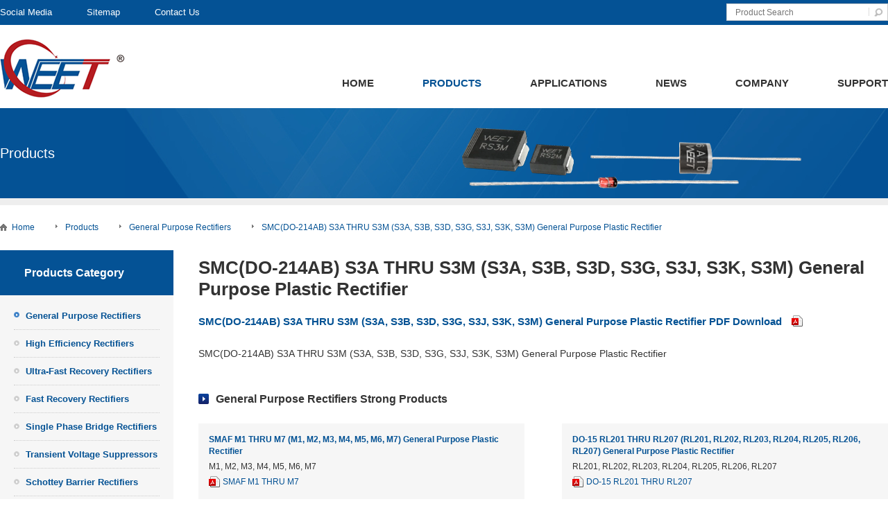

--- FILE ---
content_type: text/html
request_url: https://weetcl.com/General_Purpose_Rectifiers/SMC_S3A_THRU_S3M.html
body_size: 3264
content:
<!DOCTYPE html PUBLIC "-//W3C//DTD XHTML 1.0 Transitional//EN" "http://www.w3.org/TR/xhtml1/DTD/xhtml1-transitional.dtd">
<html xmlns="http://www.w3.org/1999/xhtml">
<head>
<title>SMC(DO-214AB) S3A THRU S3M (S3A, S3B, S3D, S3G, S3J, S3K, S3M) General Purpose Plastic Rectifier_General Purpose Rectifiers_WEE Technology - Manufacturer of Surface Mount (SMD) and Through Hole (DIP) Diodes & Rectifiers</title>
<meta http-equiv="Content-Type" content="text/html; charset=utf-8" />
<meta name="description" content=""/>
<meta name="keywords" content=""/>
<link href="/skin/style.css" rel="stylesheet" type="text/css" />
</head>
<body>
<div class="HeaderBg">
	<div class="HeaderTop">
    	<div class="l"><a href="/Social_Media">Social Media</a><a href="/sitemap.xml">Sitemap</a><a href="/Contact_Us">Contact Us</a></div>
    	<div class="r">
        <form action="/search" name="search" id="search" onsubmit="javascript:return search_add();"><input type="submit" name="Submit" value="" class="but"><input name="keyword" type="text" id="keyword" class="input" size="35" maxlength="50" placeholder="Product Search"></form></div>
    </div>
</div>
<div class="Header">
	<div class="logo"><a href="/"><img src="/skin/img/logo.png" alt="WEE Technology - Manufacturer of Surface Mount (SMD) and Through Hole (DIP) Diodes & Rectifiers" /></a></div>
    <div class="r">
    	<ul>
            <li><a href="/Contact_Us">Support</a></li>
            <li><a href="/Company">Company</a></li>
            <li><a href="/News">News</a></li>
            <li><a href="/Applications">Applications</a></li>
            <li class="tag"><a href="/Products">Products</a></li>
            <li><a href="/">Home</a></li>
        </ul>
    </div>
    <div class="clr"></div>
</div>
<div class="Banner">
	<div class="Bg">
    	<h2>Products</h2>
        <div class="pic"><img src="/images/WEE_Technogoy_Diodes_and_Rectifiers_Banner_1.png" /></div>
    </div>
</div>
<div class="Content">
    <div class="ConenttLinks"><a href="/" class="home">Home</a><a href="/Products">Products</a><a href="/General_Purpose_Rectifiers">General Purpose Rectifiers</a><a href="/General_Purpose_Rectifiers/SMC_S3A_THRU_S3M.html">SMC(DO-214AB) S3A THRU S3M (S3A, S3B, S3D, S3G, S3J, S3K, S3M) General Purpose Plastic Rectifier</a></div>
	<div class="ContentLeft">
    	<div class="menu">
        	<h3>Products Category</h3>
        	<ul><li class="tag"><a href="/General_Purpose_Rectifiers">General Purpose Rectifiers</a></li>
		  	<li><a href="/High_Efficiency_Rectifiers">High Efficiency Rectifiers</a></li>
		  	<li><a href="/Ultra_Fast_Recovery_Rectifiers">Ultra-Fast Recovery Rectifiers </a></li>
		  	<li><a href="/Fast_Recovery_Rectifiers">Fast Recovery Rectifiers  </a></li>
		  	<li><a href="/Single_Phase_Bridge_Rectifiers">Single Phase Bridge Rectifiers</a></li>
		  	<li><a href="/Transient_Voltage_Suppressors_TVS">Transient Voltage Suppressors</a></li>
		  	<li><a href="/Schottey_Barrier_Rectifiers">Schottey Barrier Rectifiers</a></li>
		  	<li><a href="/High_Speed_Switching_Diodes">High Speed Switching Diodes</a></li>
		  	<li><a href="/Silicon_Planar_Zener_Diodes">Silicon Planar Zener Diodes</a></li>
		  	<li><a href="/Small_Signal_Transistors">Small Signal Transistors</a></li>
		  	<li><a href="/WEET_Popular_SMD_DIP_Diodes_and_Rectifiers">WEET Popular SMD DIP Diodes and Rectifiers</a></li>
		  	<li><a href="/WEET_Strong_Capacitors_and_Resistors_List">WEET Strong Capacitors and Resistors List</a></li>
		  	</ul>
        </div>
    </div>
	<div class="ContentRight">
    	<h1>SMC(DO-214AB) S3A THRU S3M (S3A, S3B, S3D, S3G, S3J, S3K, S3M) General Purpose Plastic Rectifier</h1>
        <div class="ProductsView">
        	
        	<div class="pdfdown"><a href="/pdf/WEET_SMC_S3A_THRU_S3M.pdf">SMC(DO-214AB) S3A THRU S3M (S3A, S3B, S3D, S3G, S3J, S3K, S3M) General Purpose Plastic Rectifier PDF Download</a></div>
          	<div class="text"><span style="font-size:14px;">SMC(DO-214AB) S3A THRU S3M (S3A, S3B, S3D, S3G, S3J, S3K, S3M) General Purpose Plastic Rectifier</span></div>
			<div class="xianguan">
          	<h4>General Purpose Rectifiers Strong Products</h4>
          	<ul class="list">
                
              <li><strong><a href="/General_Purpose_Rectifiers/SMAF_M1_THRU_M7.html">SMAF M1 THRU M7 (M1, M2, M3, M4, M5, M6, M7) General Purpose Plastic Rectifier</a></strong>M1, M2, M3, M4, M5, M6, M7<a href="/pdf/WEET_SMAF_M1_THRU_M7.pdf" class="pdf" target="_blank">SMAF M1 THRU M7</a></li>
              
              <li class="r"><strong><a href="/General_Purpose_Rectifiers/DO15_RL201_THRU_RL207.html">DO-15  RL201 THRU RL207 (RL201, RL202, RL203, RL204, RL205, RL206, RL207) General Purpose Plastic Rectifier</a></strong>RL201, RL202, RL203, RL204, RL205, RL206, RL207<a href="/pdf/WEET_DO15_RL201_THRU_RL207.pdf" class="pdf" target="_blank">DO-15 RL201 THRU RL207</a></li>
              
              <li><strong><a href="/General_Purpose_Rectifiers/SMAF_S2A_THRU_S2M.html">SMAF S2A THRU S2M (S2A, S2B, S2D, S2G, S2J, S2K, S2M) General Purpose Plastic Rectifier</a></strong>S2A, S2B, S2D, S2G, S2J, S2K, S2M<a href="/pdf/WEET_SMAF_S2A_THRU_S2M.pdf" class="pdf" target="_blank">SMAF S2A THRU S2M</a></li>
              
              <li class="r"><strong><a href="/General_Purpose_Rectifiers/SMAJ_S1A_THRU_S1M.html">SMA-J S1A THRU S1M (S1A, S1B, S1D, S1G, S1J, S1K, S1M) General Purpose Plastic Rectifier</a></strong>S1A, S1B, S1D, S1G, S1J, S1K, S1M<a href="/pdf/WEET_SMAJ_S1AJ_THRU_S1MJ.pdf" class="pdf" target="_blank">SMA-J S1A THRU S1M</a></li>
              
              <li><strong><a href="/General_Purpose_Rectifiers/R6_10A05_THRU_10A10.html">R-6 10A05 THRU 10A10 (10A05, 10A1, 10A2, 10A4, 10A6, 10A8, 10A10) General Purpose Plastic Rectifier  </a></strong>10A05, 10A1, 10A2, 10A4, 10A6, 10A8, 10A10<a href="/pdf/WEET_R6_10A05_THRU_10A10.pdf" class="pdf" target="_blank">R-6 10A05 THRU 10A10 </a></li>
              
              <li class="r"><strong><a href="/General_Purpose_Rectifiers/SMAJ_BYG10D_THRU_BYG10Y.html">SMA-J BYG10D THRU BYG10Y (BYG10D, BYG10G, BYG10J, BYG10K, BYG10M, BYG10Y) General Purpose Plastic Rectifier</a></strong>BYG10D, BYG10G, BYG10J, BYG10K, BYG10M, BYG10Y<a href="/pdf/WEET_SMAJ_BYG10D_THRU_BYG10Y.pdf" class="pdf" target="_blank">SMA-J BYG10D THRU BYG10Y</a></li>
              
            </ul>
          	<div class="clr"></div>
            <div class="news">
                <h4>Related News</h4>
                <ul><li><strong><a href="/News/WEE-Technology-Diodes-and-Bridge-Rectifiers-are-Wildly-Used-in-Consumer-Electronics-Products.html">WEE Technology Diodes and Bridge Rectifiers are Wildly Used in Consumer Electronics Products</a></strong><em>2019-03-08</em></li>
				<li><strong><a href="/News/WEE-Technology-Welcome-You-To-Meet-Us-on-FIEE-Elétrica-2017-in-Sao-Paulo-Brazil.html">WEE Technology Welcome You To Meet Us on FIEE Elétrica 2017 in Sao Paulo Brazil</a></strong><em>2017-07-10</em></li>
				<li><strong><a href="/News/WEET-LL-34-LL4148-Fast-Switching-Diode-Minimelf-SOD80-Tape-and-Reel-Packing-Glass-Package-Stock-Offer-One-Week-Delievery.html">WEET LL-34 LL4148 Fast Switching Diode Minimelf SOD80 Tape and Reel Packing Glass Package Stock Offer One Week Delievery</a></strong><em>2023-06-28</em></li>
				<li><strong><a href="/News/WEET-Online-Company-Introduction-Is-Provided-in-English-Deutsch-Portuguese-and-Russian-Versions-for-Download.html">WEET Online Company Introduction Is Provided in English Deutsch Portuguese and Russian Versions for Download</a></strong><em>2023-05-25</em></li>
				<li><strong><a href="/News/WEE-Technology-Factory-Strengths-Compared-with-China-Diodes-and-Rectifiers-Factores.html">WEE Technology Factory Strengths Compared with China Diodes and Rectifiers Factores</a></strong><em>2017-12-05</em></li>
				<li><strong><a href="/News/WEE-Technology-Best-Offer-for-SMAF-M7-Diode-with-42MIL-GPP-Chip.html">WEE Technology Best Offer for SMAF M7 Diode with 42MIL GPP Chip</a></strong><em>2018-09-04</em></li>
				<li><strong><a href="/News/WEET-Diodes-and-Bridge-Rectifiers-Cross-Reference-to-PANJIT-Taiwan-Semiconductor-GI-MOTOROLA-IR-FUJI-FAGOR-LITE-ON.html">WEET Diodes and Bridge Rectifiers Cross Reference to PANJIT Taiwan Semiconductor GI MOTOROLA IR FUJI FAGOR LITE-ON</a></strong><em>2023-05-18</em></li>
				<li><strong><a href="/News/WEET-WEE-Technology-Manufacturer-of-Diodes-and-Rectifiers-May-Day-2023-Holiday-Notice.html">WEET WEE Technology Manufacturer of Diodes and Rectifiers May Day 2023 Holiday Notice</a></strong><em>2023-04-27</em></li>
				<li><strong><a href="/News/WEE-Technology-Prepared-Free-Diodes-and-Rectifiers-Samples-to-You-to-Get-Ready-for-New-Business-Chance-in-2019.html">WEE Technology Prepared Free Diodes and Rectifiers Samples to You to Get Ready for New Business Chance in 2019</a></strong><em>2019-02-21</em></li>
				<li><strong><a href="/News/WEET-SOD123FL-SS1020FL-THRU-SS10100FL-SS1060FL-1A-60V-Schottky-Barrier-Rectifiers-Stock-Offer-One-Week-Delievery.html">WEET SOD123FL SS1020FL THRU SS10100FL SS1060FL 1A 60V Schottky Barrier Rectifiers Stock Offer One Week Delievery</a></strong><em>2023-04-13</em></li>
				
			</ul>
            </div>
          </div>
        </div>
    </div>
    <div class="clr"></div>
</div>
<div class="Foot">
	<div class="FootLinks"><span>Copyright &copy; 2000 WEE Technology Company Limited. All rights reserved.</span></div>
</div>
</body>
</html>

--- FILE ---
content_type: text/css
request_url: https://weetcl.com/skin/style.css
body_size: 4207
content:
@charset "utf-8";
/* www.ljun.net */
body { font-family: Arial, Helvetica, sans-serif; background: #fff; font-size:12px; color:#333; margin: 0; padding: 0;}
div,form,img,ul,ol,li,dl,dt,dd {margin: 0; padding: 0; border: 0; list-style: none none;}
h1,h2,h3,h4,h5,h6 { margin:0; padding:0; font-size:12px; font-weight: normal;}
table,td,tr,th{font-size:12px;}
a:link {color: #333; text-decoration:none;}
a:visited {color: #333;text-decoration:none;}
a:hover { color: #045294; text-decoration: none;}
a:active { color: #333;}
.fB {font-weight: bold;}
.clr{ clear: both; height: 0; line-height: 0; font-size: 0;}
.c06c,.c06c:link,.c06c:visited{ color: #0062AF;}
.c06c:hover{ color: #f30;}
.clr_10{ clear: both; height: 10px; line-height: 0; font-size: 0;}
.pages{ height: 28px; line-height: 28px; clear:both; padding-top: 25px; font-family:Verdana, Geneva, sans-serif; text-align:center;}
.pages a,.pages a:visited,.pages strong{ display:block; float:left; margin: 0 2px; height: 23px; line-height: 23px; text-align:center; width: 25px; border: 1px solid #ccc; background: #fff;}
.pages a:hover,.pages strong{ border: 1px solid #2E88C5; color: #fff; background: #2E88C5; font-weight:normal;}
.main_area{ height: 370px; position:relative; overflow:hidden;}
#con_product_slide{ width: 92px; height:370px;margin:0 auto; position:relative;*z-index:1;}
#scroll_btn_list{ overflow:hidden;height:15px;position:absolute;bottom:12px;z-index:1; margin: 0 auto;}
#scroll_btn_list li{float:left;margin: 0 5px; width: 12px;}
#scroll_btn_list li a{display:block;position:relative;width:12px; height:12px; font-size: 0; line-height: 0; background:#fff; overflow:hidden;border-radius:15px;}
#scroll_btn_list li a:after{ position:absolute;left:0;top:0;width:100%;height:15px;}
#scroll_btn_list .on a,#scroll_btn_list li a:hover{ background:#09f; }
#scroll_product_list{ height:370px;width:100%;position:absolute;top:0;left:0;}
#scroll_product_list li{height:370px;width:100%;display:none;position:absolute;left:0;top:0;}
#scroll_product_list li.on{display:block;}
.HeaderBg{ background: #045295; height: 36px; line-height: 36px;}
.HeaderTop{ width: 1280px; margin: 0 auto;}
.HeaderTop .l{ float:left; font-size: 13px; }
.HeaderTop .l a{ color: #fff; margin-right: 50px;}
.HeaderTop .r{ float:right; padding-top: 5px;}
.HeaderTop .r .but{ float:right; background: #fff url(img/ico_sc.png) no-repeat 0 0; height: 25px; border: 1px solid #ccc; border-left: none; width: 28px; cursor: pointer; outline: none;}
.HeaderTop .r .input{ float:right; height: 21px; border: 1px solid #ccc; width: 200px; color: #ccc; font-size: 12px; border-right: none; outline: none; text-indent: 10px; }
.Header{ width: 1280px; margin: 0 auto;}
.Header .logo{ float:left; padding: 20px 0 15px;}
.Header .r{ float:right; margin-top: 75px;}
.Header .r li{ float:right; margin-left: 70px; font-size: 15px; font-weight:bold; text-transform:uppercase;}
.Header .r .tag a,.Header .r .tag a:visited{ color:#045294;}
.Header .r .tag a:hover{}
.Home{ width: 1280px; margin: 0 auto; padding-top: 25px;}
.Home h2{ font-size: 18px; text-align:center; font-weight:bold;}
.Home p{ text-align:center; font-size: 14px; line-height: 21px; padding: 7px 0 25px; margin: 0; color: #666;}
.Home .mneu{ background: #eee url(img/menu_bg.png) repeat-x 0 0; padding: 38px 0;}
.Home .mneu .list{ float:left; border-right: 1px solid #E9E9E9; padding: 0 35px; width: 230px; height: 370px;}
.Home .mneu .list h3{ font-size: 15px; text-transform:uppercase; font-weight:bold; height: 35px;}
.Home .mneu .list h3 a,.Home .mneu .list h3 a:visited{ color: #045294;}
.Home .mneu .list h3 a:hover{ color: #B51C20;}
.Home .mneu .list li{ background:url(img/ico_2.png) no-repeat 0 9px; padding-left: 15px; height: 25px; line-height: 25px; font-size: 12px; font-weight:bold;}
.Home .mneu .no{border-right: none;}
.Home .mneu .list .more{ padding-top: 12px; background: none; padding-left: 0; }
.Home .mneu .list .more a{ color: #fff; background: #045294; width: 88px; height: 28px; line-height: 28px; text-align:center; border-radius:5px;display:block;}
.Home .mneu .list .more a:hover{ background: #B51C20;}
.Home .mneu .list .map{ background:url(img/ico_map.png) no-repeat 0 center; height: 120px; padding-top: 50px;}
.Home .mneu .listp{ width: 300px;}
.HomeBg{ background:#02437D;}
.HomeFoot{ width: 1280px; margin: 0 auto; padding: 40px 0 30px; color: #fff;}
.HomeFoot h3{ font-size: 15px; text-transform:uppercase; height: 40px; font-weight:bold;}
.HomeFoot .products{ float:left; width: 420px;}
.HomeFoot .products li{ height: 85px; padding: 13px 0;}
.HomeFoot .products li img{ float:left; width: 120px; height: 85px; }
.HomeFoot .products li p{ margin: 0; padding: 0; float:right; width: 280px; line-height: 19px;}
.HomeFoot .products li p strong{ display:block; font-size: 14px; line-height: 21px; height: 60px;}
.HomeFoot .products li a,.HomeFoot .products li a:visited{ color: #fff;}
.HomeFoot .products li a:hover{ color: #ff0;}
.HomeFoot .products li .pdf{ background:url(img/ico_p.png) no-repeat 0 1px; display:block; padding-left: 22px;}
.HomeFoot .news{ float:left; width: 350px; margin: 6px 0 0 80px;}
.HomeFoot .news li{ padding: 7px 0; line-height: 19px; float:left; width: 350px; height: auto;}
.HomeFoot .news li a,.HomeFoot .news li a:visited{ color: #fff; float:left; width:255px; }
.HomeFoot .news li a:hover{ color: #ff0;}
.HomeFoot .news li em{ font-size: 14px; font-style:normal; width: 95px; font-weight:bold; display:block; float:left;}
.HomeFoot .about{ float:right; width: 350px; line-height: 21px;}
.HomeFoot .about p{ margin: 0; padding: 10px 0 15px;}
.HomeFoot .about img{ margin-right: 10px;}
.Banner{ background:#045295; height: 130px; border-bottom: 10px solid #eee;}
.Banner .Bg{ background:url(img/banner_bg.jpg) no-repeat right 0; height: 130px; width: 1280px; margin: 0 auto;}
.Banner .Bg h2{ float:left; height: 130px; line-height: 130px; color: #fff; font-size: 20px;}
.Banner .Bg .pic{ float:right; margin: 20px 120px 0 0;}
.Content{ width: 1280px; margin: 0 auto; padding-bottom: 40px;}
.Content .ConenttLinks{ height: 65px; line-height: 65px;}
.Content .ConenttLinks a{ margin-right: 30px; background:url(img/ico_4.png) no-repeat 0 3px; padding-left: 14px; color: #045294; }
.Content .ConenttLinks a:hover{ color: #B51C20;}
.Content .ConenttLinks .home{ background:url(img/ico_3.png) no-repeat 0 2px; padding-left: 17px;}
.ContentLeft{ float:left; width: 250px;}
.ContentLeft .menu{ background: #F6F6F6;}
.ContentLeft .menu h3{ background: #045295; height: 65px; line-height: 65px; text-indent: 35px; color: #fff; font-size: 16px; font-weight:bold;}
.ContentLeft .menu ul{ padding: 10px 20px 30px;}
.ContentLeft .menu li{ background:url(img/ico_5.png) no-repeat 0 -37px; border-bottom: 1px dotted #ccc; line-height: 21px; padding: 9px 0 9px 17px; font-weight:bold; font-size: 13px;}
.ContentLeft .menu li a{ color: #045294;}
.ContentLeft .menu li a:hover{ color: #B51C20;}
.ContentLeft .menu .tag{ background:url(img/ico_5.png) no-repeat 0 14px;}
.ContentRight{ float:right; width: 994px; padding-top: 10px;}
.ContentRight h1{ font-size: 26px; padding-bottom: 15px; font-weight:bold; text-transform: capitalize; }
.ContentRight .top{ line-height: 21px;}
.ContentRight .top p{ margin: 0; padding: 0;}
.ContentRight .top table{ width: 100%;  border-collapse:collapse; margin-top: 10px;}
.ContentRight .top table td{ border: 1px solid #ddd; line-height: 27px; padding: 0 10px;}
.ContentRight .top table .tr td{ background: #ddd; font-weight:bold; line-height: 32px;}

.ContentRight .aboutus{ line-height: 21px;}
.ContentRight .aboutus p{ margin: 0; padding: 10px 0; line-height: 21px;}
.ContentRight .aboutus table{ width: 100%; border-collapse:collapse; margin-top: 10px;}
.ContentRight .aboutus table td{ border: 1px solid #ddd; line-height: 27px; padding: 0 10px;}
.ContentRight .aboutus table .tdtitle td{ background: #ddd; font-weight:bold; line-height: 32px;}
.ContentRight .aboutus h3{ background:url(img/ico_6.jpg) no-repeat 0 18px; font-size: 16px; color: #045295; font-weight:bold; padding: 15px 25px 10px; margin-top: 20px;}

.ContentRight .videolistabout{}
.ContentRight .videolistabout li{ float:left; width: 480px; text-align:center; overflow:hidden; margin-top: 25px; height: 370px;}
.ContentRight .videolistabout li iframe { width: 480px; height: 320px; border: 0; display:block; margin-bottom: 10px;}
.ContentRight .videolistabout .r{ float:right;}



.ContentRight .History{}
.ContentRight .History li{ margin: 10px 0; line-height: 60px; height: 60px; font-size: 14px; background: #f6f6f6;}
.ContentRight .History li strong{ display:block; background: #ddd; width: 60px; height: 60px; border-right: 10px solid #fff; text-align:center; font-size: 18px; float:left; margin-right: 20px;}

.ContentRight .aboutus .FactoryPhotos{}

.ContentRight .aboutus .FactoryPhotos li{ float:left; width: 310px; margin: 20px 32px 5px 0; text-align:center;}
.ContentRight .aboutus .FactoryPhotos li img{ display:block; width: 310px; margin: 0 auto 10px; box-shadow: 0 0 8px #ccc;}
.ContentRight .aboutus .FactoryPhotos .r{ float:right; margin-right: 0;}


.ContentRight .aboutus .pic1{}
.ContentRight .aboutus .pic1 li{ float:left; width: 90px; margin: 15px 60px 0 0; text-align:center;}
.ContentRight .aboutus .pic1 img{ width: 90px; display:block; margin: 0 auto 10px; border: 1px solid #dfdfdf; box-shadow: 0 0 8px #ccc;}

.ContentRight .aboutus .pic1 .r{ float:right; margin-right: 0;}

.ContentRight .aboutus .down{}
.ContentRight .aboutus .down li{ height: 38px; line-height: 38px; background:url(img/ico_p.png) no-repeat 0 11px; padding-left: 28px; border-bottom: 1px dotted #ccc; font-weight:bold;}
.ContentRight .aboutus .down .pdf,.ContentRight .aboutus .pdf:visited{ float: right; color: #0062AF; text-decoration:underline; background:url(img/ico_down.gif) no-repeat 0 8px; padding-left: 20px;}
.ContentRight .aboutus .down .pdf:hover{ color: #f20;}



.ContentRight .aboutus .zhanhui{ font-size: 14px;}
.ContentRight .aboutus .zhanhui .line{ border-bottom: 1px solid #ddd; margin: 20px 0;}
.ContentRight .aboutus .zhanhui a{ text-decoration:underline; color: #045294;}
.ContentRight .aboutus .zhanhui a:hover{ color: #f00;}




.table2{border-collapse:collapse;}
.table2 td{ border: 1px solid #ccc; text-align:center;}
.table2 .tr5{ border: 1px solid #ccc; font-weight:bold; background: #0070C0; color: #fff; }









.ContentRight .ProductsHome{}
.ContentRight .ProductsHome li{ float:left; width: 310px; margin: 30px 32px 10px 0; height: 200px;}
.ContentRight .ProductsHome li img{ width: 310px; height: 110px; box-shadow: 0 0 8px #ccc; display:block; margin-bottom: 10px;}
.ContentRight .ProductsHome li h4{ background:url(img/ico_6.jpg) no-repeat 0 7px; padding-left: 25px; line-height: 30px; font-size: 17px; font-weight:bold;}
.ContentRight .ProductsHome li a{color: #045294;}
.ContentRight .ProductsHome li a:hover{color: #B51C20;}
.ContentRight .ProductsHome li p{ margin: 0; padding: 5px 0; line-height: 17px;}
.ContentRight .ProductsHome li .more{ display:block; background:url(img/ico_2.png) no-repeat 70px center; margin-top: 5px; font-weight:bold;}
.ContentRight .ProductsHome .r{ float:right; margin-right: 0;}
.Productslist{}
.Productslist .list li{ float:left; width: 470px; line-height: 17px; margin-top:20px; height: 115px;  overflow:hidden;}
.Productslist a{ color: #045294;}
.Productslist a:hover{color: #B51C20;}
.Productslist .list li img{ float:left; width: 150px; height: 100px; border: 1px solid #ddd;}
.Productslist .list li strong{ display:block; padding-bottom: 5px;}
.Productslist .list li .pdf{ background:url(img/ico_p.png) no-repeat 0 0; padding-left: 20px; display:block; margin-top: 5px;}
.Productslist .list li p{ margin: 0; padding: 0; float:right; width: 295px; }
.Productslist .list .r{ float:right;}
.Productslist .listpdf{ padding: 60px 0 20px;}
.Productslist .listpdf h3{ background:url(img/ico_6.jpg) no-repeat 0 7px; padding-left: 25px; height: 50px; line-height: 30px; font-size: 18px; font-weight:bold;}
.Productslist .listpdf li{ height: 30px; line-height: 30px; background:url(img/line_1.png) repeat-x 0 center;}
.Productslist .listpdf li strong{ display:block; background: #fff url(img/ico_2.png) no-repeat 0 12px; padding: 0 25px 0 15px; float:left;}
.Productslist .listpdf li .pdf{ background: #fff url(img/ico_p.png) no-repeat right 6px; float:right; padding: 0; width: 25px; height: 25px; overflow:hidden; text-indent: 9999px;}
.Productslist .tishi{ text-align:center; padding: 40px 0; font-size: 14px; font-weight:bold;}
.Productslist .listtext li{ width: 470px; margin-top: 20px; height: 100px; overflow:hidden;}

.ProductsView{}
.ProductsView a{ color: #045294;}
.ProductsView a:hover{  color: #B51C20;}
.ProductsView .pic{ float:right; margin: 10px 0 0 30px;}
.ProductsView .pdfdown { line-height: 32px; font-weight:bold;}
.ProductsView .pdfdown a{ line-height: 32px; font-size: 15px; background:url(img/ico_p.png) no-repeat right 0; padding-right: 30px;}
.ProductsView .text{ padding: 20px 0; line-height: 21px;}
.ProductsView .text p{ margin: 0; padding: 10px 0;}
.ProductsView .text h3{ font-size: 16px; font-weight:bold; padding: 25px 0 10px;}
.ProductsView .text ul{ margin-left: 15px;}
.ProductsView .text li{  list-style: disc; line-height: 23px;}
.ProductsView .text table{ width: 100%; border-collapse:collapse; margin-top: 10px;}
.ProductsView .text table td,.ProductsView .text table th{ border: 1px solid #ddd; line-height: 27px; padding: 0 10px;}
.ProductsView .text table .bg{ background: #F6F6F6; text-align:right;}
.ProductsView .text table th{ background: #ddd;}
.ProductsView .xianguan{ padding: 20px 0;}
.ProductsView .xianguan h4{ height: 30px; line-height: 30px; font-size: 16px; font-weight:bold; background:url(img/ico_6.jpg) no-repeat 0 7px; padding-left: 25px;}
.ProductsView .xianguan .list li{ float:left; width: 440px; line-height: 17px; margin-top: 20px; height: 80px; background: #F6F6F6; padding: 15px;}
.ProductsView .xianguan .list li img{ float:left; width: 150px; height: 100px; border: 1px solid #ddd;}
.ProductsView .xianguan .list li strong{ display:block; padding-bottom: 5px;}
.ProductsView .xianguan .list li .pdf{ background:url(img/ico_p.png) no-repeat 0 0; padding-left: 20px; display:block; margin-top: 5px;}
.ProductsView .xianguan .list li p{ margin: 0; padding: 0; float:right; width: 295px; }
.ProductsView .xianguan .list .r{ float:right;}
.ProductsView .xianguan .news{ padding-top: 40px; clear:both;}
.ProductsView .xianguan .news ul{ margin-top: 10px;}
.ProductsView .xianguan .news li{ line-height: 35px;}
.ProductsView .xianguan .news li{ height: 28px; line-height: 28px; background:url(img/line_1.png) repeat-x 0 center;}
.ProductsView .xianguan .news li strong{ display:block; background: #fff url(img/ico_2.png) no-repeat 0 12px; padding: 0 25px 0 15px; float:left;}
.ProductsView .xianguan .news li em{ float:right; background: #fff; padding-left: 20px; font-style:normal; color: #999;}
.newslist{ padding: 0;}
.newslist .bg{ padding: 15px 20px; background: #F6F6F6; margin: 25px 0;}
.newslist h3{ font-size: 28px; height: 35px; padding: 20px 0 10px;}
.newslist ul{ padding-bottom: 15px;}
.newslist li{ height: 27px; line-height: 27px; font-size: 14px;}
.newslist li em{ font-style:normal; float:left; width: 130px;}
.newslist li a{}
.newslist li a{ color: #045294;}
.newslist li a:hover{  color: #B51C20;}
.Newsview{ }
.Newsview h1{ font-weight:bold; text-transform:none;}
.Newsview .time{ padding-top: 10px; color: #999;}
.Newsview .text{ line-height: 23px; padding: 25px 0 70px; font-size: 14px;}
.Newsview .text p{ margin: 0;line-height: 23px; padding: 10px 0; font-size: 14px;}

.Newsview .text table{ width: 100%; border-collapse:collapse; margin-top: 10px;}
.Newsview .text table td,.Newsview .text table th{ border: 1px solid #ddd; line-height: 27px; padding: 0 10px;}
.Newsview .text table .bg{ background: #F6F6F6; text-align:right;}
.Newsview .text table th{ background: #ddd;}


.Newsview .next{ border-top: 1px solid #ddd; line-height: 26px; padding-top: 20px;}
.Newsview .next a,.Newsview .next a:visited{ color: #045294;}
.Newsview .next a:hover{ color: #B51C20;}
.Newsview .next span a,.Newsview .next span a:visited{ margin-top: 10px; text-align:center; color: #fff; text-decoration:none; display:block; display:block; color: #fff; background: #999; float:right; width: 75px; height: 36px; line-height: 36px; font-size: 14px;}
.Newsview .next span a:hover{ background: #000; color: #fff;}
.Foot{ background: #000; padding: 30px 0;}
.FootLinks{ width: 1280px; margin: 0 auto; color: #999; text-align:center;}
.FootLinks span{}
.FootLinks a,.FootLinks a:visited{ color: #999; margin: 0 20px;}
.FootLinks a:hover{ color: #666;}
.FootLinks .no{ margin-left: 0;}